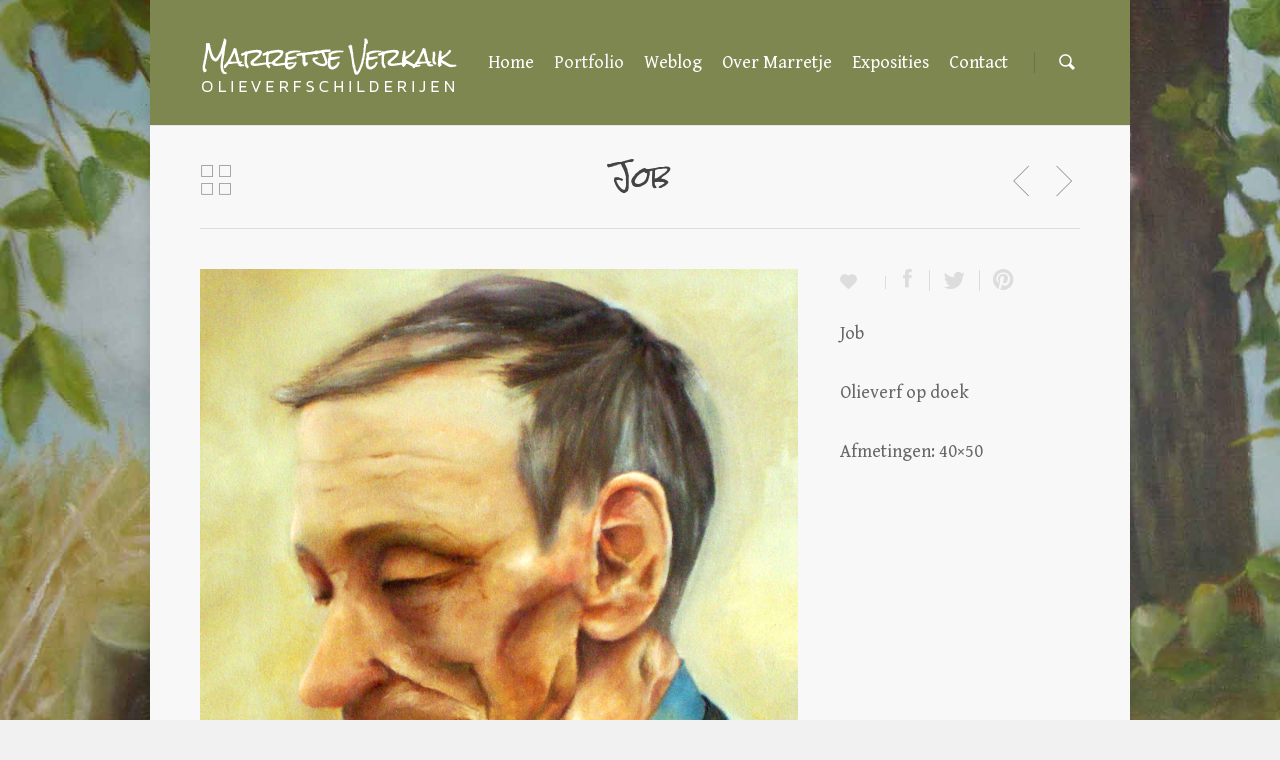

--- FILE ---
content_type: text/html; charset=UTF-8
request_url: https://www.marretjeverkaik.nl/werk/job/
body_size: 15810
content:
<!doctype html>
<html lang="nl-NL">
<head>

<!-- Meta Tags -->
<meta http-equiv="Content-Type" content="text/html; charset=UTF-8" />


	<meta name="viewport" content="width=device-width, initial-scale=1, maximum-scale=1, user-scalable=0" />

	

<!--Shortcut icon-->


<title> Job - Marretje Verkaik </title>

<meta name='robots' content='index, follow, max-image-preview:large, max-snippet:-1, max-video-preview:-1' />

	<!-- This site is optimized with the Yoast SEO plugin v26.8 - https://yoast.com/product/yoast-seo-wordpress/ -->
	<link rel="canonical" href="https://www.marretjeverkaik.nl/werk/job/" />
	<meta property="og:locale" content="nl_NL" />
	<meta property="og:type" content="article" />
	<meta property="og:title" content="Job - Marretje Verkaik" />
	<meta property="og:description" content="Job Olieverf op doek Afmetingen: 40&#215;50 &nbsp;" />
	<meta property="og:url" content="https://www.marretjeverkaik.nl/werk/job/" />
	<meta property="og:site_name" content="Marretje Verkaik" />
	<meta property="article:publisher" content="https://www.facebook.com/marianne.barthverkaik" />
	<meta property="article:modified_time" content="2014-04-06T09:08:26+00:00" />
	<meta property="og:image" content="https://www.marretjeverkaik.nl/wp-content/uploads/2014/04/DSC03855.jpg" />
	<meta property="og:image:width" content="1536" />
	<meta property="og:image:height" content="2048" />
	<meta property="og:image:type" content="image/jpeg" />
	<meta name="twitter:card" content="summary_large_image" />
	<script type="application/ld+json" class="yoast-schema-graph">{"@context":"https://schema.org","@graph":[{"@type":"WebPage","@id":"https://www.marretjeverkaik.nl/werk/job/","url":"https://www.marretjeverkaik.nl/werk/job/","name":"Job - Marretje Verkaik","isPartOf":{"@id":"https://www.marretjeverkaik.nl/#website"},"primaryImageOfPage":{"@id":"https://www.marretjeverkaik.nl/werk/job/#primaryimage"},"image":{"@id":"https://www.marretjeverkaik.nl/werk/job/#primaryimage"},"thumbnailUrl":"https://www.marretjeverkaik.nl/wp-content/uploads/2014/04/DSC03855.jpg","datePublished":"2014-04-06T08:53:54+00:00","dateModified":"2014-04-06T09:08:26+00:00","breadcrumb":{"@id":"https://www.marretjeverkaik.nl/werk/job/#breadcrumb"},"inLanguage":"nl-NL","potentialAction":[{"@type":"ReadAction","target":["https://www.marretjeverkaik.nl/werk/job/"]}]},{"@type":"ImageObject","inLanguage":"nl-NL","@id":"https://www.marretjeverkaik.nl/werk/job/#primaryimage","url":"https://www.marretjeverkaik.nl/wp-content/uploads/2014/04/DSC03855.jpg","contentUrl":"https://www.marretjeverkaik.nl/wp-content/uploads/2014/04/DSC03855.jpg","width":1536,"height":2048},{"@type":"BreadcrumbList","@id":"https://www.marretjeverkaik.nl/werk/job/#breadcrumb","itemListElement":[{"@type":"ListItem","position":1,"name":"Home","item":"https://www.marretjeverkaik.nl/"},{"@type":"ListItem","position":2,"name":"Job"}]},{"@type":"WebSite","@id":"https://www.marretjeverkaik.nl/#website","url":"https://www.marretjeverkaik.nl/","name":"Marretje Verkaik","description":"","publisher":{"@id":"https://www.marretjeverkaik.nl/#organization"},"potentialAction":[{"@type":"SearchAction","target":{"@type":"EntryPoint","urlTemplate":"https://www.marretjeverkaik.nl/?s={search_term_string}"},"query-input":{"@type":"PropertyValueSpecification","valueRequired":true,"valueName":"search_term_string"}}],"inLanguage":"nl-NL"},{"@type":"Organization","@id":"https://www.marretjeverkaik.nl/#organization","name":"Marretje Verkaik","url":"https://www.marretjeverkaik.nl/","logo":{"@type":"ImageObject","inLanguage":"nl-NL","@id":"https://www.marretjeverkaik.nl/#/schema/logo/image/","url":"https://www.marretjeverkaik.nl/wp-content/uploads/2024/10/logo_verkaik_retina.png","contentUrl":"https://www.marretjeverkaik.nl/wp-content/uploads/2024/10/logo_verkaik_retina.png","width":500,"height":134,"caption":"Marretje Verkaik"},"image":{"@id":"https://www.marretjeverkaik.nl/#/schema/logo/image/"},"sameAs":["https://www.facebook.com/marianne.barthverkaik","http://nl.linkedin.com/pub/marretje-barth-verkaik/78/355/68b"]}]}</script>
	<!-- / Yoast SEO plugin. -->


<link rel='dns-prefetch' href='//fonts.googleapis.com' />
<link rel="alternate" type="application/rss+xml" title="Marretje Verkaik &raquo; feed" href="https://www.marretjeverkaik.nl/feed/" />
<link rel="alternate" type="application/rss+xml" title="Marretje Verkaik &raquo; reacties feed" href="https://www.marretjeverkaik.nl/comments/feed/" />
<link rel="alternate" type="application/rss+xml" title="Marretje Verkaik &raquo; Job reacties feed" href="https://www.marretjeverkaik.nl/werk/job/feed/" />
<link rel="alternate" title="oEmbed (JSON)" type="application/json+oembed" href="https://www.marretjeverkaik.nl/wp-json/oembed/1.0/embed?url=https%3A%2F%2Fwww.marretjeverkaik.nl%2Fwerk%2Fjob%2F" />
<link rel="alternate" title="oEmbed (XML)" type="text/xml+oembed" href="https://www.marretjeverkaik.nl/wp-json/oembed/1.0/embed?url=https%3A%2F%2Fwww.marretjeverkaik.nl%2Fwerk%2Fjob%2F&#038;format=xml" />
<style id='wp-img-auto-sizes-contain-inline-css' type='text/css'>
img:is([sizes=auto i],[sizes^="auto," i]){contain-intrinsic-size:3000px 1500px}
/*# sourceURL=wp-img-auto-sizes-contain-inline-css */
</style>
<link rel='stylesheet' id='options_typography_Gentium+Book+Basic-regular-css' href='https://fonts.googleapis.com/css?family=Gentium+Book+Basic:regular' type='text/css' media='all' />
<link rel='stylesheet' id='options_typography_Rock+Salt-regular-css' href='https://fonts.googleapis.com/css?family=Rock+Salt:regular' type='text/css' media='all' />
<link rel='stylesheet' id='options_typography_Gentium+Book+Basic-700-css' href='https://fonts.googleapis.com/css?family=Gentium+Book+Basic:700' type='text/css' media='all' />
<style id='wp-emoji-styles-inline-css' type='text/css'>

	img.wp-smiley, img.emoji {
		display: inline !important;
		border: none !important;
		box-shadow: none !important;
		height: 1em !important;
		width: 1em !important;
		margin: 0 0.07em !important;
		vertical-align: -0.1em !important;
		background: none !important;
		padding: 0 !important;
	}
/*# sourceURL=wp-emoji-styles-inline-css */
</style>
<style id='wp-block-library-inline-css' type='text/css'>
:root{--wp-block-synced-color:#7a00df;--wp-block-synced-color--rgb:122,0,223;--wp-bound-block-color:var(--wp-block-synced-color);--wp-editor-canvas-background:#ddd;--wp-admin-theme-color:#007cba;--wp-admin-theme-color--rgb:0,124,186;--wp-admin-theme-color-darker-10:#006ba1;--wp-admin-theme-color-darker-10--rgb:0,107,160.5;--wp-admin-theme-color-darker-20:#005a87;--wp-admin-theme-color-darker-20--rgb:0,90,135;--wp-admin-border-width-focus:2px}@media (min-resolution:192dpi){:root{--wp-admin-border-width-focus:1.5px}}.wp-element-button{cursor:pointer}:root .has-very-light-gray-background-color{background-color:#eee}:root .has-very-dark-gray-background-color{background-color:#313131}:root .has-very-light-gray-color{color:#eee}:root .has-very-dark-gray-color{color:#313131}:root .has-vivid-green-cyan-to-vivid-cyan-blue-gradient-background{background:linear-gradient(135deg,#00d084,#0693e3)}:root .has-purple-crush-gradient-background{background:linear-gradient(135deg,#34e2e4,#4721fb 50%,#ab1dfe)}:root .has-hazy-dawn-gradient-background{background:linear-gradient(135deg,#faaca8,#dad0ec)}:root .has-subdued-olive-gradient-background{background:linear-gradient(135deg,#fafae1,#67a671)}:root .has-atomic-cream-gradient-background{background:linear-gradient(135deg,#fdd79a,#004a59)}:root .has-nightshade-gradient-background{background:linear-gradient(135deg,#330968,#31cdcf)}:root .has-midnight-gradient-background{background:linear-gradient(135deg,#020381,#2874fc)}:root{--wp--preset--font-size--normal:16px;--wp--preset--font-size--huge:42px}.has-regular-font-size{font-size:1em}.has-larger-font-size{font-size:2.625em}.has-normal-font-size{font-size:var(--wp--preset--font-size--normal)}.has-huge-font-size{font-size:var(--wp--preset--font-size--huge)}.has-text-align-center{text-align:center}.has-text-align-left{text-align:left}.has-text-align-right{text-align:right}.has-fit-text{white-space:nowrap!important}#end-resizable-editor-section{display:none}.aligncenter{clear:both}.items-justified-left{justify-content:flex-start}.items-justified-center{justify-content:center}.items-justified-right{justify-content:flex-end}.items-justified-space-between{justify-content:space-between}.screen-reader-text{border:0;clip-path:inset(50%);height:1px;margin:-1px;overflow:hidden;padding:0;position:absolute;width:1px;word-wrap:normal!important}.screen-reader-text:focus{background-color:#ddd;clip-path:none;color:#444;display:block;font-size:1em;height:auto;left:5px;line-height:normal;padding:15px 23px 14px;text-decoration:none;top:5px;width:auto;z-index:100000}html :where(.has-border-color){border-style:solid}html :where([style*=border-top-color]){border-top-style:solid}html :where([style*=border-right-color]){border-right-style:solid}html :where([style*=border-bottom-color]){border-bottom-style:solid}html :where([style*=border-left-color]){border-left-style:solid}html :where([style*=border-width]){border-style:solid}html :where([style*=border-top-width]){border-top-style:solid}html :where([style*=border-right-width]){border-right-style:solid}html :where([style*=border-bottom-width]){border-bottom-style:solid}html :where([style*=border-left-width]){border-left-style:solid}html :where(img[class*=wp-image-]){height:auto;max-width:100%}:where(figure){margin:0 0 1em}html :where(.is-position-sticky){--wp-admin--admin-bar--position-offset:var(--wp-admin--admin-bar--height,0px)}@media screen and (max-width:600px){html :where(.is-position-sticky){--wp-admin--admin-bar--position-offset:0px}}

/*# sourceURL=wp-block-library-inline-css */
</style><style id='global-styles-inline-css' type='text/css'>
:root{--wp--preset--aspect-ratio--square: 1;--wp--preset--aspect-ratio--4-3: 4/3;--wp--preset--aspect-ratio--3-4: 3/4;--wp--preset--aspect-ratio--3-2: 3/2;--wp--preset--aspect-ratio--2-3: 2/3;--wp--preset--aspect-ratio--16-9: 16/9;--wp--preset--aspect-ratio--9-16: 9/16;--wp--preset--color--black: #000000;--wp--preset--color--cyan-bluish-gray: #abb8c3;--wp--preset--color--white: #ffffff;--wp--preset--color--pale-pink: #f78da7;--wp--preset--color--vivid-red: #cf2e2e;--wp--preset--color--luminous-vivid-orange: #ff6900;--wp--preset--color--luminous-vivid-amber: #fcb900;--wp--preset--color--light-green-cyan: #7bdcb5;--wp--preset--color--vivid-green-cyan: #00d084;--wp--preset--color--pale-cyan-blue: #8ed1fc;--wp--preset--color--vivid-cyan-blue: #0693e3;--wp--preset--color--vivid-purple: #9b51e0;--wp--preset--gradient--vivid-cyan-blue-to-vivid-purple: linear-gradient(135deg,rgb(6,147,227) 0%,rgb(155,81,224) 100%);--wp--preset--gradient--light-green-cyan-to-vivid-green-cyan: linear-gradient(135deg,rgb(122,220,180) 0%,rgb(0,208,130) 100%);--wp--preset--gradient--luminous-vivid-amber-to-luminous-vivid-orange: linear-gradient(135deg,rgb(252,185,0) 0%,rgb(255,105,0) 100%);--wp--preset--gradient--luminous-vivid-orange-to-vivid-red: linear-gradient(135deg,rgb(255,105,0) 0%,rgb(207,46,46) 100%);--wp--preset--gradient--very-light-gray-to-cyan-bluish-gray: linear-gradient(135deg,rgb(238,238,238) 0%,rgb(169,184,195) 100%);--wp--preset--gradient--cool-to-warm-spectrum: linear-gradient(135deg,rgb(74,234,220) 0%,rgb(151,120,209) 20%,rgb(207,42,186) 40%,rgb(238,44,130) 60%,rgb(251,105,98) 80%,rgb(254,248,76) 100%);--wp--preset--gradient--blush-light-purple: linear-gradient(135deg,rgb(255,206,236) 0%,rgb(152,150,240) 100%);--wp--preset--gradient--blush-bordeaux: linear-gradient(135deg,rgb(254,205,165) 0%,rgb(254,45,45) 50%,rgb(107,0,62) 100%);--wp--preset--gradient--luminous-dusk: linear-gradient(135deg,rgb(255,203,112) 0%,rgb(199,81,192) 50%,rgb(65,88,208) 100%);--wp--preset--gradient--pale-ocean: linear-gradient(135deg,rgb(255,245,203) 0%,rgb(182,227,212) 50%,rgb(51,167,181) 100%);--wp--preset--gradient--electric-grass: linear-gradient(135deg,rgb(202,248,128) 0%,rgb(113,206,126) 100%);--wp--preset--gradient--midnight: linear-gradient(135deg,rgb(2,3,129) 0%,rgb(40,116,252) 100%);--wp--preset--font-size--small: 13px;--wp--preset--font-size--medium: 20px;--wp--preset--font-size--large: 36px;--wp--preset--font-size--x-large: 42px;--wp--preset--spacing--20: 0.44rem;--wp--preset--spacing--30: 0.67rem;--wp--preset--spacing--40: 1rem;--wp--preset--spacing--50: 1.5rem;--wp--preset--spacing--60: 2.25rem;--wp--preset--spacing--70: 3.38rem;--wp--preset--spacing--80: 5.06rem;--wp--preset--shadow--natural: 6px 6px 9px rgba(0, 0, 0, 0.2);--wp--preset--shadow--deep: 12px 12px 50px rgba(0, 0, 0, 0.4);--wp--preset--shadow--sharp: 6px 6px 0px rgba(0, 0, 0, 0.2);--wp--preset--shadow--outlined: 6px 6px 0px -3px rgb(255, 255, 255), 6px 6px rgb(0, 0, 0);--wp--preset--shadow--crisp: 6px 6px 0px rgb(0, 0, 0);}:where(.is-layout-flex){gap: 0.5em;}:where(.is-layout-grid){gap: 0.5em;}body .is-layout-flex{display: flex;}.is-layout-flex{flex-wrap: wrap;align-items: center;}.is-layout-flex > :is(*, div){margin: 0;}body .is-layout-grid{display: grid;}.is-layout-grid > :is(*, div){margin: 0;}:where(.wp-block-columns.is-layout-flex){gap: 2em;}:where(.wp-block-columns.is-layout-grid){gap: 2em;}:where(.wp-block-post-template.is-layout-flex){gap: 1.25em;}:where(.wp-block-post-template.is-layout-grid){gap: 1.25em;}.has-black-color{color: var(--wp--preset--color--black) !important;}.has-cyan-bluish-gray-color{color: var(--wp--preset--color--cyan-bluish-gray) !important;}.has-white-color{color: var(--wp--preset--color--white) !important;}.has-pale-pink-color{color: var(--wp--preset--color--pale-pink) !important;}.has-vivid-red-color{color: var(--wp--preset--color--vivid-red) !important;}.has-luminous-vivid-orange-color{color: var(--wp--preset--color--luminous-vivid-orange) !important;}.has-luminous-vivid-amber-color{color: var(--wp--preset--color--luminous-vivid-amber) !important;}.has-light-green-cyan-color{color: var(--wp--preset--color--light-green-cyan) !important;}.has-vivid-green-cyan-color{color: var(--wp--preset--color--vivid-green-cyan) !important;}.has-pale-cyan-blue-color{color: var(--wp--preset--color--pale-cyan-blue) !important;}.has-vivid-cyan-blue-color{color: var(--wp--preset--color--vivid-cyan-blue) !important;}.has-vivid-purple-color{color: var(--wp--preset--color--vivid-purple) !important;}.has-black-background-color{background-color: var(--wp--preset--color--black) !important;}.has-cyan-bluish-gray-background-color{background-color: var(--wp--preset--color--cyan-bluish-gray) !important;}.has-white-background-color{background-color: var(--wp--preset--color--white) !important;}.has-pale-pink-background-color{background-color: var(--wp--preset--color--pale-pink) !important;}.has-vivid-red-background-color{background-color: var(--wp--preset--color--vivid-red) !important;}.has-luminous-vivid-orange-background-color{background-color: var(--wp--preset--color--luminous-vivid-orange) !important;}.has-luminous-vivid-amber-background-color{background-color: var(--wp--preset--color--luminous-vivid-amber) !important;}.has-light-green-cyan-background-color{background-color: var(--wp--preset--color--light-green-cyan) !important;}.has-vivid-green-cyan-background-color{background-color: var(--wp--preset--color--vivid-green-cyan) !important;}.has-pale-cyan-blue-background-color{background-color: var(--wp--preset--color--pale-cyan-blue) !important;}.has-vivid-cyan-blue-background-color{background-color: var(--wp--preset--color--vivid-cyan-blue) !important;}.has-vivid-purple-background-color{background-color: var(--wp--preset--color--vivid-purple) !important;}.has-black-border-color{border-color: var(--wp--preset--color--black) !important;}.has-cyan-bluish-gray-border-color{border-color: var(--wp--preset--color--cyan-bluish-gray) !important;}.has-white-border-color{border-color: var(--wp--preset--color--white) !important;}.has-pale-pink-border-color{border-color: var(--wp--preset--color--pale-pink) !important;}.has-vivid-red-border-color{border-color: var(--wp--preset--color--vivid-red) !important;}.has-luminous-vivid-orange-border-color{border-color: var(--wp--preset--color--luminous-vivid-orange) !important;}.has-luminous-vivid-amber-border-color{border-color: var(--wp--preset--color--luminous-vivid-amber) !important;}.has-light-green-cyan-border-color{border-color: var(--wp--preset--color--light-green-cyan) !important;}.has-vivid-green-cyan-border-color{border-color: var(--wp--preset--color--vivid-green-cyan) !important;}.has-pale-cyan-blue-border-color{border-color: var(--wp--preset--color--pale-cyan-blue) !important;}.has-vivid-cyan-blue-border-color{border-color: var(--wp--preset--color--vivid-cyan-blue) !important;}.has-vivid-purple-border-color{border-color: var(--wp--preset--color--vivid-purple) !important;}.has-vivid-cyan-blue-to-vivid-purple-gradient-background{background: var(--wp--preset--gradient--vivid-cyan-blue-to-vivid-purple) !important;}.has-light-green-cyan-to-vivid-green-cyan-gradient-background{background: var(--wp--preset--gradient--light-green-cyan-to-vivid-green-cyan) !important;}.has-luminous-vivid-amber-to-luminous-vivid-orange-gradient-background{background: var(--wp--preset--gradient--luminous-vivid-amber-to-luminous-vivid-orange) !important;}.has-luminous-vivid-orange-to-vivid-red-gradient-background{background: var(--wp--preset--gradient--luminous-vivid-orange-to-vivid-red) !important;}.has-very-light-gray-to-cyan-bluish-gray-gradient-background{background: var(--wp--preset--gradient--very-light-gray-to-cyan-bluish-gray) !important;}.has-cool-to-warm-spectrum-gradient-background{background: var(--wp--preset--gradient--cool-to-warm-spectrum) !important;}.has-blush-light-purple-gradient-background{background: var(--wp--preset--gradient--blush-light-purple) !important;}.has-blush-bordeaux-gradient-background{background: var(--wp--preset--gradient--blush-bordeaux) !important;}.has-luminous-dusk-gradient-background{background: var(--wp--preset--gradient--luminous-dusk) !important;}.has-pale-ocean-gradient-background{background: var(--wp--preset--gradient--pale-ocean) !important;}.has-electric-grass-gradient-background{background: var(--wp--preset--gradient--electric-grass) !important;}.has-midnight-gradient-background{background: var(--wp--preset--gradient--midnight) !important;}.has-small-font-size{font-size: var(--wp--preset--font-size--small) !important;}.has-medium-font-size{font-size: var(--wp--preset--font-size--medium) !important;}.has-large-font-size{font-size: var(--wp--preset--font-size--large) !important;}.has-x-large-font-size{font-size: var(--wp--preset--font-size--x-large) !important;}
/*# sourceURL=global-styles-inline-css */
</style>

<style id='classic-theme-styles-inline-css' type='text/css'>
/*! This file is auto-generated */
.wp-block-button__link{color:#fff;background-color:#32373c;border-radius:9999px;box-shadow:none;text-decoration:none;padding:calc(.667em + 2px) calc(1.333em + 2px);font-size:1.125em}.wp-block-file__button{background:#32373c;color:#fff;text-decoration:none}
/*# sourceURL=/wp-includes/css/classic-themes.min.css */
</style>
<link rel='stylesheet' id='contact-form-7-css' href='https://www.marretjeverkaik.nl/wp-content/plugins/contact-form-7/includes/css/styles.css?ver=6.1.4' type='text/css' media='all' />
<link rel='stylesheet' id='rgs-css' href='https://www.marretjeverkaik.nl/wp-content/themes/verkaik/css/rgs.css?ver=4.1.1' type='text/css' media='all' />
<link rel='stylesheet' id='font-awesome-css' href='https://www.marretjeverkaik.nl/wp-content/themes/verkaik/css/font-awesome.min.css?ver=6.9' type='text/css' media='all' />
<link rel='stylesheet' id='steadysets-css' href='https://www.marretjeverkaik.nl/wp-content/themes/verkaik/css/steadysets.css?ver=6.9' type='text/css' media='all' />
<link rel='stylesheet' id='linecon-css' href='https://www.marretjeverkaik.nl/wp-content/themes/verkaik/css/linecon.css?ver=6.9' type='text/css' media='all' />
<link rel='stylesheet' id='main-styles-css' href='https://www.marretjeverkaik.nl/wp-content/themes/verkaik/style.css?ver=4.1.1' type='text/css' media='all' />
<link rel='stylesheet' id='responsive-css' href='https://www.marretjeverkaik.nl/wp-content/themes/verkaik/css/responsive.css?ver=4.1.1' type='text/css' media='all' />
<script type="text/javascript" src="https://www.marretjeverkaik.nl/wp-includes/js/jquery/jquery.min.js?ver=3.7.1" id="jquery-core-js"></script>
<script type="text/javascript" src="https://www.marretjeverkaik.nl/wp-includes/js/jquery/jquery-migrate.min.js?ver=3.4.1" id="jquery-migrate-js"></script>
<script type="text/javascript" src="https://www.marretjeverkaik.nl/wp-content/themes/verkaik/js/modernizr.js?ver=2.6.2" id="modernizer-js"></script>
<link rel="https://api.w.org/" href="https://www.marretjeverkaik.nl/wp-json/" /><link rel="EditURI" type="application/rsd+xml" title="RSD" href="https://www.marretjeverkaik.nl/xmlrpc.php?rsd" />
<meta name="generator" content="WordPress 6.9" />
<link rel='shortlink' href='https://www.marretjeverkaik.nl/?p=214' />
<style type="text/css"> body a{color:#7e8750;}header#top nav ul li a:hover,header#top nav .sf-menu li.sfHover > a,header#top nav .sf-menu li.current-menu-item > a,header#top nav .sf-menu li.current_page_item > a .sf-sub-indicator i,header#top nav .sf-menu li.current_page_ancestor > a .sf-sub-indicator i,header#top nav ul li a:hover,header#top nav .sf-menu li.sfHover > a,header#top nav .sf-menu li.current_page_ancestor > a,header#top nav .sf-menu li.current-menu-ancestor > a,header#top nav .sf-menu li.current_page_item > a,body header#top nav .sf-menu li.current_page_item > a .sf-sub-indicator [class^="icon-"],header#top nav .sf-menu li.current_page_ancestor > a .sf-sub-indicator [class^="icon-"],header#top nav .sf-menu li.current-menu-ancestor > a,header#top nav .sf-menu li.current_page_item > a,.sf-menu li ul li.sfHover > a .sf-sub-indicator [class^="icon-"],ul.sf-menu > li > a:hover > .sf-sub-indicator i,ul.sf-menu > li > a:active > .sf-sub-indicator i,ul.sf-menu > li.sfHover > a > .sf-sub-indicator i,.sf-menu ul li.current_page_item > a,.sf-menu ul li.current-menu-ancestor > a,.sf-menu ul li.current_page_ancestor > a,.sf-menu ul a:focus,.sf-menu ul a:hover,.sf-menu ul a:active,.sf-menu ul li:hover > a,.sf-menu ul li.sfHover > a,.sf-menu li ul li a:hover,.sf-menu li ul li.sfHover > a,#footer-outer a:hover,.recent-posts .post-header a:hover,article.post .post-header a:hover,article.result a:hover,article.post .post-header h2 a,.single article.post .post-meta a:hover,.comment-list .comment-meta a:hover,label span,.wpcf7-form p span,.icon-3x[class^="icon-"],.icon-3x[class*=" icon-"],.icon-tiny[class^="icon-"],.circle-border,article.result .title a,.home .blog-recent .span_3 .post-header a:hover,.home .blog-recent .span_3 .post-header h3 a,#single-below-header a:hover,header#top #logo:hover,.sf-menu > li.current_page_ancestor > a > .sf-sub-indicator [class^="icon-"],.sf-menu > li.current-menu-ancestor > a > .sf-sub-indicator [class^="icon-"],body #mobile-menu li.open > a [class^="icon-"],.pricing-column h3,.comment-author a:hover,.project-attrs li i,#footer-outer #copyright li a i:hover,.col:hover > [class^="icon-"].icon-3x.accent-color.alt-style,.col:hover > [class*=" icon-"].icon-3x.accent-color.alt-style,#header-outer .widget_shopping_cart .cart_list a,.woocommerce .star-rating,.woocommerce-page table.cart a.remove,.woocommerce form .form-row .required,.woocommerce-page form .form-row .required,body #header-secondary-outer #social a:hover i,.woocommerce ul.products li.product .price,.woocommerce-page ul.products li.product .price,.nectar-milestone .number.accent-color,header#top nav > ul > li.megamenu > ul > li > a:hover,header#top nav > ul > li.megamenu > ul > li.sfHover > a,body #portfolio-nav a:hover i,span.accent-color,.nectar-love:hover i,.nectar-love.loved i,.portfolio-items .nectar-love:hover i,.portfolio-items .nectar-love.loved i,body .hovered .nectar-love i,header#top nav ul #search-btn a span:hover,#search-outer #search #close a span:hover,.carousel-wrap[data-full-width="true"] .carousel-heading a:hover i,#search-outer .ui-widget-content li:hover a .title,#search-outer .ui-widget-content .ui-state-hover .title,#search-outer .ui-widget-content .ui-state-focus .title,#portfolio-filters-inline .container ul li a.active,body [class^="icon-"].icon-default-style,.team-member a.accent-color:hover{color:#7e8750!important;}.col:not(#post-area):not(.span_12):not(#sidebar):hover [class^="icon-"].icon-3x.accent-color.alt-style,body .col:not(#post-area):not(.span_12):not(#sidebar):hover a [class*=" icon-"].icon-3x.accent-color.alt-style{color:#7e8750!important;}.orbit-wrapper div.slider-nav span.right,.orbit-wrapper div.slider-nav span.left,.flex-direction-nav a,.jp-play-bar,.jp-volume-bar-value,.jcarousel-prev:hover,.jcarousel-next:hover,.portfolio-items .col[data-default-color="true"] .work-info-bg,.portfolio-items .col[data-default-color="true"] .bottom-meta,#portfolio-filters a,#portfolio-filters #sort-portfolio,.project-attrs li span,.progress li span,.nectar-progress-bar span,#footer-outer #footer-widgets .col .tagcloud a:hover,#sidebar .widget .tagcloud a:hover,article.post .more-link span:hover,article.post.quote .post-content .quote-inner,article.post.link .post-content .link-inner,#pagination .next a:hover,#pagination .prev a:hover,.comment-list .reply a:hover,input[type=submit]:hover,#footer-outer #copyright li a.vimeo:hover,#footer-outer #copyright li a.behance:hover,.toggle.open h3 a,.tabbed > ul li a.active-tab,[class*=" icon-"],.icon-normal,.bar_graph li span,.nectar-button[data-color-override="false"].regular-button,body .swiper-slide .button.transparent_2 a.primary-color:hover,#footer-outer #footer-widgets .col input[type="submit"],.carousel-prev:hover,.carousel-next:hover,.blog-recent .more-link span:hover,.post-tags a:hover,.pricing-column.highlight h3,#to-top:hover,#to-top.dark:hover,#pagination a.page-numbers:hover,#pagination span.page-numbers.current,.single-portfolio .facebook-share a:hover,.single-portfolio .twitter-share a:hover,.single-portfolio .pinterest-share a:hover,.single-post .facebook-share a:hover,.single-post .twitter-share a:hover,.single-post .pinterest-share a:hover,.mejs-controls .mejs-time-rail .mejs-time-current,.mejs-controls .mejs-volume-button .mejs-volume-slider .mejs-volume-current,.mejs-controls .mejs-horizontal-volume-slider .mejs-horizontal-volume-current,article.post.quote .post-content .quote-inner,article.post.link .post-content .link-inner,article.format-status .post-content .status-inner,article.post.format-aside .aside-inner,body #header-secondary-outer #social li a.behance:hover,body #header-secondary-outer #social li a.vimeo:hover,#sidebar .widget:hover [class^="icon-"].icon-3x,article.post.quote .content-inner .quote-inner .whole-link,body [class^="icon-"].icon-3x.alt-style.accent-color,body [class*=" icon-"].icon-3x.alt-style.accent-color,#header-outer .widget_shopping_cart a.button,#header-outer a.cart-contents span,.swiper-slide .button.solid_color a,#portfolio-filters,button[type=submit]:hover,#buddypress button:hover,#buddypress a.button:hover,#buddypress ul.button-nav li.current a,#buddypress a.button:focus{background-color:#7e8750!important;}.col:hover > [class^="icon-"].icon-3x:not(.alt-style).accent-color,.col:hover > [class*=" icon-"].icon-3x:not(.alt-style).accent-color,body .nectar-button.see-through-2[data-hover-color-override="false"]:hover,.col:not(#post-area):not(.span_12):not(#sidebar):hover [class^="icon-"].icon-3x:not(.alt-style).accent-color,.col:not(#post-area):not(.span_12):not(#sidebar):hover a [class*=" icon-"].icon-3x:not(.alt-style).accent-color{background-color:#7e8750!important;}.tabbed > ul li a.active-tab,body .recent_projects_widget a:hover img,.recent_projects_widget a:hover img,#sidebar #flickr a:hover img,body .nectar-button.see-through-2[data-hover-color-override="false"]:hover,#footer-outer #flickr a:hover img,#featured article .post-title a:hover,body #featured article .post-title a:hover{border-color:#7e8750!important;}#header-outer a.cart-contents span:before{border-color:transparent #7e8750;}.col:not(#post-area):not(.span_12):not(#sidebar):hover .circle-border,#sidebar .widget:hover .circle-border{border-color:#7e8750;}.gallery a:hover img{border-color:#7e8750!important;}@media only screen and (min-width :1px) and (max-width :1000px){body #featured article .post-title > a{background-color:#7e8750;}body #featured article .post-title > a{border-color:#7e8750;}}.nectar-button.regular-button.extra-color-1{background-color:#519153!important;}.icon-3x[class^="icon-"].extra-color-1:not(.alt-style),.icon-tiny[class^="icon-"].extra-color-1,.icon-3x[class*=" icon-"].extra-color-1:not(.alt-style),.icon-3x[class*=" icon-"].extra-color-1:not(.alt-style) .circle-border,.woocommerce-page table.cart a.remove,.nectar-milestone .number.extra-color-1,span.extra-color-1,.team-member ul.social.extra-color-1 li a,.stock.out-of-stock,body [class^="icon-"].icon-default-style.extra-color-1,.team-member a.extra-color-1:hover{color:#519153!important;}.col:hover > [class^="icon-"].icon-3x.extra-color-1:not(.alt-style),.col:hover > [class*=" icon-"].icon-3x.extra-color-1:not(.alt-style),body .swiper-slide .button.transparent_2 a.extra-color-1:hover,body .col:not(#post-area):not(.span_12):not(#sidebar):hover [class^="icon-"].icon-3x.extra-color-1:not(.alt-style),body .col:not(#post-area):not(#sidebar):not(.span_12):hover a [class*=" icon-"].icon-3x.extra-color-1:not(.alt-style),#sidebar .widget:hover [class^="icon-"].icon-3x.extra-color-1:not(.alt-style){background-color:#519153!important;}body [class^="icon-"].icon-3x.alt-style.extra-color-1,body [class*=" icon-"].icon-3x.alt-style.extra-color-1,[class*=" icon-"].extra-color-1.icon-normal,.extra-color-1.icon-normal,.bar_graph li span.extra-color-1,.nectar-progress-bar span.extra-color-1,#header-outer .widget_shopping_cart a.button,.woocommerce ul.products li.product .onsale,.woocommerce-page ul.products li.product .onsale,.woocommerce span.onsale,.woocommerce-page span.onsale,.woocommerce-page table.cart a.remove:hover,.swiper-slide .button.solid_color a.extra-color-1,.toggle.open.extra-color-1 h3 a{background-color:#519153!important;}.col:hover > [class^="icon-"].icon-3x.extra-color-1.alt-style,.col:hover > [class*=" icon-"].icon-3x.extra-color-1.alt-style,.no-highlight.extra-color-1 h3,.col:not(#post-area):not(.span_12):not(#sidebar):hover [class^="icon-"].icon-3x.extra-color-1.alt-style,body .col:not(#post-area):not(.span_12):not(#sidebar):hover a [class*=" icon-"].icon-3x.extra-color-1.alt-style{color:#519153!important;}.col:not(#post-area):not(.span_12):not(#sidebar):hover .extra-color-1 .circle-border,.woocommerce-page table.cart a.remove,#sidebar .widget:hover .extra-color-1 .circle-border,.woocommerce-page table.cart a.remove{border-color:#519153;}.pricing-column.highlight.extra-color-1 h3{background-color:#519153!important;}.nectar-button.regular-button.extra-color-2{background-color:#2AC4EA!important;}.icon-3x[class^="icon-"].extra-color-2:not(.alt-style),.icon-3x[class*=" icon-"].extra-color-2:not(.alt-style),.icon-tiny[class^="icon-"].extra-color-2,.icon-3x[class*=" icon-"].extra-color-2 .circle-border,.nectar-milestone .number.extra-color-2,span.extra-color-2,.team-member ul.social.extra-color-2 li a,body [class^="icon-"].icon-default-style.extra-color-2,.team-member a.extra-color-2:hover{color:#2AC4EA!important;}.col:hover > [class^="icon-"].icon-3x.extra-color-2:not(.alt-style),.col:hover > [class*=" icon-"].icon-3x.extra-color-2:not(.alt-style),body .swiper-slide .button.transparent_2 a.extra-color-2:hover,.col:not(#post-area):not(.span_12):not(#sidebar):hover [class^="icon-"].icon-3x.extra-color-2:not(.alt-style),.col:not(#post-area):not(.span_12):not(#sidebar):hover a [class*=" icon-"].icon-3x.extra-color-2:not(.alt-style),#sidebar .widget:hover [class^="icon-"].icon-3x.extra-color-2:not(.alt-style){background-color:#2AC4EA!important;}body [class^="icon-"].icon-3x.alt-style.extra-color-2,body [class*=" icon-"].icon-3x.alt-style.extra-color-2,[class*=" icon-"].extra-color-2.icon-normal,.extra-color-2.icon-normal,.bar_graph li span.extra-color-2,.nectar-progress-bar span.extra-color-2,.woocommerce .product-wrap .add_to_cart_button.added,.woocommerce-message,.woocommerce-error,.woocommerce-info,.woocommerce .widget_price_filter .ui-slider .ui-slider-range,.woocommerce-page .widget_price_filter .ui-slider .ui-slider-range,.swiper-slide .button.solid_color a.extra-color-2,.toggle.open.extra-color-2 h3 a{background-color:#2AC4EA!important;}.col:hover > [class^="icon-"].icon-3x.extra-color-2.alt-style,.col:hover > [class*=" icon-"].icon-3x.extra-color-2.alt-style,.no-highlight.extra-color-2 h3,.col:not(#post-area):not(.span_12):not(#sidebar):hover [class^="icon-"].icon-3x.extra-color-2.alt-style,body .col:not(#post-area):not(.span_12):not(#sidebar):hover a [class*=" icon-"].icon-3x.extra-color-2.alt-style{color:#2AC4EA!important;}.col:not(#post-area):not(.span_12):not(#sidebar):hover .extra-color-2 .circle-border,#sidebar .widget:hover .extra-color-2 .circle-border{border-color:#2AC4EA;}.pricing-column.highlight.extra-color-2 h3{background-color:#2AC4EA!important;}.nectar-button.regular-button.extra-color-3{background-color:#333333!important;}.icon-3x[class^="icon-"].extra-color-3:not(.alt-style),.icon-3x[class*=" icon-"].extra-color-3:not(.alt-style),.icon-tiny[class^="icon-"].extra-color-3,.icon-3x[class*=" icon-"].extra-color-3 .circle-border,.nectar-milestone .number.extra-color-3,span.extra-color-3,.team-member ul.social.extra-color-3 li a,body [class^="icon-"].icon-default-style.extra-color-3,.team-member a.extra-color-3:hover{color:#333333!important;}.col:hover > [class^="icon-"].icon-3x.extra-color-3:not(.alt-style),.col:hover > [class*=" icon-"].icon-3x.extra-color-3:not(.alt-style),body .swiper-slide .button.transparent_2 a.extra-color-3:hover,.col:not(#post-area):not(.span_12):not(#sidebar):hover [class^="icon-"].icon-3x.extra-color-3:not(.alt-style),.col:not(#post-area):not(.span_12):not(#sidebar):hover a [class*=" icon-"].icon-3x.extra-color-3:not(.alt-style),#sidebar .widget:hover [class^="icon-"].icon-3x.extra-color-3:not(.alt-style){background-color:#333333!important;}body [class^="icon-"].icon-3x.alt-style.extra-color-3,body [class*=" icon-"].icon-3x.alt-style.extra-color-3,.extra-color-3.icon-normal,[class*=" icon-"].extra-color-3.icon-normal,.bar_graph li span.extra-color-3,.nectar-progress-bar span.extra-color-3,.swiper-slide .button.solid_color a.extra-color-3,.toggle.open.extra-color-3 h3 a{background-color:#333333!important;}.col:hover > [class^="icon-"].icon-3x.extra-color-3.alt-style,.col:hover > [class*=" icon-"].icon-3x.extra-color-3.alt-style,.no-highlight.extra-color-3 h3,.col:not(#post-area):not(.span_12):not(#sidebar):hover [class^="icon-"].icon-3x.extra-color-3.alt-style,body .col:not(#post-area):not(.span_12):not(#sidebar):hover a [class*=" icon-"].icon-3x.extra-color-3.alt-style{color:#333333!important;}.col:not(#post-area):not(.span_12):not(#sidebar):hover .extra-color-3 .circle-border,#sidebar .widget:hover .extra-color-3 .circle-border{border-color:#333333;}.pricing-column.highlight.extra-color-3 h3{background-color:#333333!important;}#header-outer,#search-outer{background-color:#7e8750!important;}header#top nav > ul > li > a,header#top #logo,.sf-sub-indicator [class^="icon-"],.sf-sub-indicator [class*=" icon-"],header#top nav ul #search-btn a span,header#top #toggle-nav i,header#top #toggle-nav i,header#top #mobile-cart-link i,#header-outer .cart-menu .cart-icon-wrap .icon-verkaik-cart,#search-outer #search input[type="text"],#search-outer #search #close a span{color:#ffffff!important;}body header#top nav > ul > li > a:hover,header#top #logo:hover,body header#top nav .sf-menu > li.sfHover > a,body header#top nav .sf-menu > li.current-menu-item > a,body header#top nav .sf-menu > li.current_page_item > a .sf-sub-indicator i,body header#top nav .sf-menu > li.current_page_ancestor > a .sf-sub-indicator i,body header#top nav .sf-menu > li.sfHover > a,body header#top nav .sf-menu > li.current_page_ancestor > a,body header#top nav .sf-menu > li.current-menu-ancestor > a,body header#top nav .sf-menu > li.current-menu-ancestor > a i,body header#top nav .sf-menu > li.current_page_item > a,body header#top nav .sf-menu > li.current_page_item > a .sf-sub-indicator [class^="icon-"],body header#top nav .sf-menu > li.current_page_ancestor > a .sf-sub-indicator [class^="icon-"],body header#top nav .sf-menu > li.current-menu-ancestor > a,body .sf-menu > li.sfHover > a .sf-sub-indicator [class^="icon-"],body .sf-menu > li:hover > a .sf-sub-indicator [class^="icon-"],body .sf-menu > li:hover > a,header#top nav ul #search-btn a span:hover,#search-outer #search #close a span:hover{color:#f8f8f8!important;}#search-outer .ui-widget-content,header#top .sf-menu li ul li a,header#top nav > ul > li.megamenu > ul.sub-menu,body header#top nav > ul > li.megamenu > ul.sub-menu > li > a,#header-outer .widget_shopping_cart .cart_list a,#header-secondary-outer ul ul li a,#header-outer .widget_shopping_cart .cart_list li,.woocommerce .cart-notification,#header-outer .widget_shopping_cart_content{background-color:#7e8750!important;}header#top .sf-menu li ul li a:hover,body header#top nav .sf-menu ul li.sfHover > a,header#top .sf-menu li ul li.current-menu-item > a,header#top .sf-menu li ul li.current-menu-ancestor > a,header#top nav > ul > li.megamenu > ul ul li a:hover,header#top nav > ul > li.megamenu > ul ul li.current-menu-item a,#header-secondary-outer ul ul li a:hover,body #header-secondary-outer .sf-menu ul li.sfHover > a,#header-outer .widget_shopping_cart .cart_list li:hover,#header-outer .widget_shopping_cart .cart_list li:hover a,#search-outer .ui-widget-content li:hover,.ui-state-hover,.ui-widget-content .ui-state-hover,.ui-widget-header .ui-state-hover,.ui-state-focus,.ui-widget-content .ui-state-focus,.ui-widget-header .ui-state-focus{background-color:#839e60!important;}#search-outer .ui-widget-content li a,#search-outer .ui-widget-content i,header#top .sf-menu li ul li a,body #header-outer .widget_shopping_cart .cart_list a,#header-secondary-outer ul ul li a,.woocommerce .cart-notification .item-name,.cart-outer .cart-notification,.sf-menu li ul .sf-sub-indicator [class^="icon-"],.sf-menu li ul .sf-sub-indicator [class*=" icon-"],#header-outer .widget_shopping_cart .quantity{color:#ffffff!important;}#search-outer .ui-widget-content li:hover a .title,#search-outer .ui-widget-content .ui-state-hover .title,#search-outer .ui-widget-content .ui-state-focus .title,#search-outer .ui-widget-content li:hover a,#search-outer .ui-widget-content li:hover i,#search-outer .ui-widget-content .ui-state-hover a,#search-outer .ui-widget-content .ui-state-focus a,#search-outer .ui-widget-content .ui-state-hover i,#search-outer .ui-widget-content .ui-state-focus i,#search-outer .ui-widget-content .ui-state-hover span,#search-outer .ui-widget-content .ui-state-focus span,body header#top nav .sf-menu ul li.sfHover > a,header#top nav > ul > li.megamenu > ul ul li.current-menu-item a,body #header-outer .widget_shopping_cart .cart_list li:hover a,#header-secondary-outer ul ul li:hover > a,body #header-secondary-outer ul ul li:hover > a i,body header#top nav .sf-menu ul li.sfHover > a .sf-sub-indicator i,#header-outer .widget_shopping_cart li:hover .quantity,body header#top nav .sf-menu ul li:hover > a .sf-sub-indicator i,body header#top nav .sf-menu ul li:hover > a,header#top nav > ul > li.megamenu > ul > li > a:hover,header#top nav > ul > li.megamenu > ul > li.sfHover > a,body header#top nav .sf-menu ul li.current-menu-item > a,body header#top nav .sf-menu ul li.current_page_item > a .sf-sub-indicator i,body header#top nav .sf-menu ul li.current_page_ancestor > a .sf-sub-indicator i,body header#top nav .sf-menu ul li.sfHover > a,#header-secondary-outer ul li.sfHover > a,body header#top nav .sf-menu ul li.current_page_ancestor > a,body header#top nav .sf-menu ul li.current-menu-ancestor > a,body header#top nav .sf-menu ul li.current_page_item > a,body header#top nav .sf-menu ul li.current_page_item > a .sf-sub-indicator [class^="icon-"],body header#top nav .sf-menu ul li.current_page_ancestor > a .sf-sub-indicator [class^="icon-"],body header#top nav .sf-menu ul li.current-menu-ancestor > a,body header#top nav .sf-menu ul li.current_page_item > a,body .sf-menu ul li ul li.sfHover > a .sf-sub-indicator [class^="icon-"],body ul.sf-menu > li > a:active > .sf-sub-indicator i,body ul.sf-menu > li.sfHover > a > .sf-sub-indicator i,body .sf-menu ul li.current_page_item > a,body .sf-menu ul li.current-menu-ancestor > a,body .sf-menu ul li.current_page_ancestor > a,body .sf-menu ul a:focus,body .sf-menu ul a:hover,body .sf-menu ul a:active,body .sf-menu ul li:hover > a,body .sf-menu ul li.sfHover > a,.body sf-menu li ul li a:hover,body .sf-menu li ul li.sfHover > a,body header#top nav > ul > li.megamenu ul li:hover > a{color:#f8f8f8!important;}#header-secondary-outer{background-color:#F8F8F8!important;}#header-secondary-outer nav > ul > li > a,body #header-secondary-outer nav > ul > li > a span.sf-sub-indicator [class^="icon-"],#header-secondary-outer #social li a i{color:#666666!important;}#header-secondary-outer #social li a:hover i,#header-secondary-outer nav > ul > li:hover > a,#header-secondary-outer nav > ul > li.current-menu-item > a,#header-secondary-outer nav > ul > li.sfHover > a,#header-secondary-outer nav > ul > li.sfHover > a span.sf-sub-indicator [class^="icon-"],#header-secondary-outer nav > ul > li.current-menu-item > a span.sf-sub-indicator [class^="icon-"],#header-secondary-outer nav > ul > li.current-menu-ancestor > a,#header-secondary-outer nav > ul > li.current-menu-ancestor > a span.sf-sub-indicator [class^="icon-"],body #header-secondary-outer nav > ul > li:hover > a span.sf-sub-indicator [class^="icon-"]{color:#222222!important;}#footer-outer{background-color:#7e8750!important;}#footer-outer #footer-widgets{border-bottom:none!important;}#footer-outer #footer-widgets .col ul li{border-bottom:1px solid rgba(0,0,0,0.1)!important;}#footer-outer #footer-widgets .col .widget_recent_comments ul li{background-color:rgba(0,0,0,0.07)!important;border-bottom:0!important;}#footer-outer,#footer-outer a{color:#ffffff!important;}#footer-outer .widget h4,#footer-outer .col .widget_recent_entries span,#footer-outer .col .recent_posts_extra_widget .post-widget-text span{color:#f8f8f8!important;}#footer-outer #copyright,body{border:none!important;background-color:#111111!important;}#footer-outer #copyright li a i,#footer-outer #copyright p{color:#f8f8f8!important;}#call-to-action{background-color:#ECEBE9!important;}#call-to-action span{color:#4B4F52!important;}</style><style type="text/css"> body{background-image:url("http://www.marretjeverkaik.nl/wp-content/uploads/2013/12/background.jpg");background-position:center center;background-repeat:no-repeat;background-color:#f1f1f1!important;background-attachment:fixed;background-size:cover;-moz-background-size:cover;-webkit-background-size:cover;-o-background-size:cover;}</style><style type="text/css"> #header-outer{padding-top:28px;}#header-outer #logo img{height:69px;}header#top nav > ul > li > a{padding-bottom:50px;padding-top:22px;}header#top nav > ul li#search-btn{padding-bottom:24px;padding-top:25px;}header#top .sf-menu > li.sfHover > ul{top:25px;}.sf-sub-indicator{height:17px;}#header-space{height:125px;}body[data-smooth-scrolling="1"] #full_width_portfolio .project-title.parallax-effect{top:125px;}body.single-product div.product .product_title{padding-right:0;}@media only screen and (min-width:1000px) and (max-width:1300px){.nectar-slider-wrap[data-full-width="true"] .swiper-slide .content h2,.nectar-slider-wrap[data-full-width="boxed-full-width"] .swiper-slide .content h2,.full-width-content .vc_span12 .swiper-slide .content h2{font-size:45px!important;line-height:51px!important;}.nectar-slider-wrap[data-full-width="true"] .swiper-slide .content p,.nectar-slider-wrap[data-full-width="boxed-full-width"] .swiper-slide .content p,.full-width-content .vc_span12 .swiper-slide .content p{font-size:18px!important;line-height:31.2px!important;}}@media only screen and (min-width :690px) and (max-width :1000px){.nectar-slider-wrap[data-full-width="true"] .swiper-slide .content h2,.nectar-slider-wrap[data-full-width="boxed-full-width"] .swiper-slide .content h2,.full-width-content .vc_span12 .swiper-slide .content h2{font-size:33px!important;line-height:39px!important;}.nectar-slider-wrap[data-full-width="true"] .swiper-slide .content p,.nectar-slider-wrap[data-full-width="boxed-full-width"] .swiper-slide .content p,.full-width-content .vc_span12 .swiper-slide .content p{font-size:13.2px!important;line-height:24px!important;}}@media only screen and (max-width :690px){.nectar-slider-wrap[data-full-width="true"][data-fullscreen="false"] .swiper-slide .content h2,.nectar-slider-wrap[data-full-width="boxed-full-width"][data-fullscreen="false"] .swiper-slide .content h2,.full-width-content .vc_span12 .nectar-slider-wrap[data-fullscreen="false"] .swiper-slide .content h2{font-size:15px!important;line-height:21px!important;}.nectar-slider-wrap[data-full-width="true"][data-fullscreen="false"] .swiper-slide .content p,.nectar-slider-wrap[data-full-width="boxed-full-width"][data-fullscreen="false"] .swiper-slide .content p,.full-width-content .vc_span12 .nectar-slider-wrap[data-fullscreen="false"] .swiper-slide .content p{font-size:7.68px!important;line-height:17.52px!important;}}</style><style type="text/css">                .home-wrap {padding-top:0em;padding-bottom:2em;}
.post-header,.post-header a,.single #single-below-header span {font-size:14px;}
.post-header h3 a {font-size:18px;}
#footer-outer a:hover {
color: #ffffff!important;text-decoration: underline;}            </style><style type="text/css"> body,.toggle h3 a,body .ui-widget,.bar_graph li span strong,#search-results .result .title span,.woocommerce ul.products li.product h3,.woocommerce-page ul.products li.product h3,body .nectar-love span,body .nectar-social .nectar-love .nectar-love-count,body .carousel-heading h2{font-family:Gentium Book Basic;font-size:18px;line-height:32.4px;font-weight:regular;}.bold,strong,b{font-family:Gentium Book Basic;font-weight:bold;}.nectar-fancy-ul ul li .icon-default-style[class^="icon-"]{line-height:32.4px!important;}header#top nav > ul > li > a{font-family:Gentium Book Basic;font-size:18px;line-height:25.2px;font-weight:regular;}header#top .sf-menu li ul li a,#header-secondary-outer nav > ul > li > a,#header-secondary-outer ul ul li a,#header-outer .widget_shopping_cart .cart_list a{}@media only screen and (min-width :1px) and (max-width :1000px){header#top .sf-menu a{font-family:-!important;font-size:14px!important;}}#page-header-bg h1,body h1,body .row .col.section-title h1{font-family:Rock Salt;font-weight:regular;}@media only screen and (min-width:690px) and (max-width:1300px){#page-header-bg .span_6 h1,body .row .col.section-title h1,h1{font-size:;line-height:;}}#page-header-bg h2,body h2,article.post .post-header h2,article.post.quote .post-content h2,article.post.link .post-content h2,article.post.format-status .post-content h2,#call-to-action span{font-family:Rock Salt;font-size:36px;line-height:42px;font-weight:regular;}body h3,.row .col h3,.toggle h3 a{font-family:Rock Salt;font-weight:regular;}body h4,.row .col h4,.portfolio-items .work-meta h4,#respond h3,h3#comments{font-family:Rock Salt;font-weight:regular;}body h5,.row .col h5{font-family:Rock Salt;font-weight:regular;}#page-header-bg .subheader{font-family:;text-transform:;letter-spacing:;font-size:;}.swiper-slide .content h2{}#featured article .post-title h2 span,blockquote,.swiper-slide .content p,.testimonial_slider blockquote,.testimonial_slider blockquote span,#portfolio-filters-inline #current-category,body .vc_text_separator div{}.swiper-slide .content p.transparent-bg span{}#footer-outer .widget h4,#sidebar h4,#call-to-action .container a,.uppercase,.nectar-button,body .widget_calendar table th,body #footer-outer #footer-widgets .col .widget_calendar table th,.swiper-slide .button a,header#top nav > ul > li.megamenu > ul > li > a,.carousel-heading h2,body .gform_wrapper .top_label .gfield_label,body .vc_pie_chart .wpb_pie_chart_heading,#infscr-loading div{}.team-member h4,.row .col.section-title p,.row .col.section-title span,#page-header-bg .subheader,.nectar-milestone .subject{font-family:Gentium Book Basic;font-size:24px;font-weight:700;}-6px!important;}</style><style type="text/css">.recentcomments a{display:inline !important;padding:0 !important;margin:0 !important;}</style><meta name="generator" content="Powered by Visual Composer - drag and drop page builder for WordPress."/>
<!-- Google tag (gtag.js) -->
<script async src="https://www.googletagmanager.com/gtag/js?id=G-QC6S37JR11"></script>
<script>
  window.dataLayer = window.dataLayer || [];
  function gtag(){dataLayer.push(arguments);}
  gtag('js', new Date());

  gtag('config', 'G-QC6S37JR11');
</script>
</head>


<body class="wp-singular portfolio-template-default single single-portfolio postid-214 wp-theme-verkaik wpb-js-composer js-comp-ver-3.7.3 vc_responsive" data-bg-header="false" data-ext-responsive="false" data-header-resize="1" data-header-color="custom" data-transparent-header="false" data-smooth-scrolling="0" data-responsive="1" >

<div id="boxed">

<div id="header-space"></div>


<div id="header-outer"  data-full-width="false" data-using-secondary="0" data-using-logo="1" data-logo-height="69" data-padding="28" data-header-resize="1">
	
	
<div id="search-outer">
		
	<div id="search">
	  	 
		<div class="container">
		  	 	
		     <div id="search-box">
		     	
		     	<div class="col span_12">
			      	<form action="https://www.marretjeverkaik.nl" method="GET">
			      		<input type="text" name="s" id="s" value="Begin met typen..." data-placeholder="Begin met typen..." />
			      	</form>
		        </div><!--/span_12-->
			      
		     </div><!--/search-box-->
		     
		     <div id="close"><a href=""><span class="icon-verkaik-x" aria-hidden="true"></span></a></div>
		     
		 </div><!--/container-->
	    
	</div><!--/search-->
	  
</div><!--/search-outer-->	
	<header id="top">
		
		<div class="container">
			
			<div class="row">
				  
				<div class="col span_3">
					
					<a id="logo" href="https://www.marretjeverkaik.nl" >
						
						<img class="default-logo" alt="Marretje Verkaik" src="https://www.marretjeverkaik.nl/wp-content/uploads/2014/01/logo_verkaik.png" /><img class="retina-logo" alt="Marretje Verkaik" src="https://www.marretjeverkaik.nl/wp-content/uploads/2014/01/logo_verkaik_retina.png" /> 
					</a>

				</div><!--/span_3-->
				
				<div class="col span_9 col_last">
					
					<a href="#" id="toggle-nav"><i class="icon-reorder"></i></a>
					
										
					<nav>
						<ul class="sf-menu">	
							<li id="menu-item-19" class="menu-item menu-item-type-post_type menu-item-object-page menu-item-home menu-item-19"><a href="https://www.marretjeverkaik.nl/">Home</a></li>
<li id="menu-item-21" class="menu-item menu-item-type-post_type menu-item-object-page menu-item-21"><a href="https://www.marretjeverkaik.nl/portfolio/">Portfolio</a></li>
<li id="menu-item-20" class="menu-item menu-item-type-post_type menu-item-object-page menu-item-20"><a href="https://www.marretjeverkaik.nl/weblog/">Weblog</a></li>
<li id="menu-item-17" class="menu-item menu-item-type-post_type menu-item-object-page menu-item-17"><a href="https://www.marretjeverkaik.nl/over-marretje/">Over Marretje</a></li>
<li id="menu-item-164" class="menu-item menu-item-type-post_type menu-item-object-page menu-item-164"><a href="https://www.marretjeverkaik.nl/exposities/">Exposities</a></li>
<li id="menu-item-18" class="menu-item menu-item-type-post_type menu-item-object-page menu-item-18"><a href="https://www.marretjeverkaik.nl/contact/">Contact</a></li>
							<li id="search-btn"><div><a href=""><span class="icon-verkaik-search" aria-hidden="true"></span></a></div></li>
						</ul>
					</nav>
					
				</div><!--/span_9-->
			
			</div><!--/row-->
			
		</div><!--/container-->
		
	</header>
	
	
			
	

</div><!--/header-outer-->


<div id="mobile-menu">
	
	<div class="container">
		<ul>
			<li class="menu-item menu-item-type-post_type menu-item-object-page menu-item-home menu-item-19"><a href="https://www.marretjeverkaik.nl/">Home</a></li>
<li class="menu-item menu-item-type-post_type menu-item-object-page menu-item-21"><a href="https://www.marretjeverkaik.nl/portfolio/">Portfolio</a></li>
<li class="menu-item menu-item-type-post_type menu-item-object-page menu-item-20"><a href="https://www.marretjeverkaik.nl/weblog/">Weblog</a></li>
<li class="menu-item menu-item-type-post_type menu-item-object-page menu-item-17"><a href="https://www.marretjeverkaik.nl/over-marretje/">Over Marretje</a></li>
<li class="menu-item menu-item-type-post_type menu-item-object-page menu-item-164"><a href="https://www.marretjeverkaik.nl/exposities/">Exposities</a></li>
<li class="menu-item menu-item-type-post_type menu-item-object-page menu-item-18"><a href="https://www.marretjeverkaik.nl/contact/">Contact</a></li>
<li id="mobile-search">  
					<form action="https://www.marretjeverkaik.nl" method="GET">
			      		<input type="text" name="s" value="" placeholder="Zoeken.." />
					</form> 
					</li>		
		</ul>
	</div>
	
</div>
<div data-featured-img="https://www.marretjeverkaik.nl/wp-content/uploads/2014/04/DSC03855.jpg" >
	  		
	  			  		
				<div class="row project-title">
					<div class="container">
						<div class="title-wrap">
						<div class="col span_12 section-title no-date">
							
							<h1>Job</h1>
							
															<div id="portfolio-nav">
									<ul>
										<li id="all-items"><a href="https://www.marretjeverkaik.nl/portfolio/"><i class="icon-verkaik-back-to-all"></i></a></li>  
									</ul>

									<ul class="controls">                                       
										<li id="prev-link"><a href="https://www.marretjeverkaik.nl/werk/garnalenvissers/" rel="next"><i class="icon-verkaik-left-arrow-thin"></i></a></li>
										<li id="next-link"><a href="https://www.marretjeverkaik.nl/werk/malusappeltjes/" rel="prev"><i class="icon-verkaik-right-arrow-thin"></i></a></li> 
									</ul>
								</div>
						 					 
						</div> 
					</div>
				</div> 
			
			</div><!--/row-->
			
				
	<div class="container-wrap">
		
		<div class="container main-content"> 
			
						
			<div class="row ">
				
									
					<div id="post-area" class="col span_9">
						
						<img width="1536" height="2048" src="https://www.marretjeverkaik.nl/wp-content/uploads/2014/04/DSC03855.jpg" class="attachment-full size-full wp-post-image" alt="" title="" decoding="async" fetchpriority="high" srcset="https://www.marretjeverkaik.nl/wp-content/uploads/2014/04/DSC03855.jpg 1536w, https://www.marretjeverkaik.nl/wp-content/uploads/2014/04/DSC03855-225x300.jpg 225w, https://www.marretjeverkaik.nl/wp-content/uploads/2014/04/DSC03855-768x1024.jpg 768w" sizes="(max-width: 1536px) 100vw, 1536px" />						
						<div id="portfolio-extra"><p>Soms bewaar ik foto&#8217;s die mij aanspreken. Komt altijd nog eens van pas. We zijn nu aan het werk om onze expositie op Oosterland voor te bereiden. Eén van de onderwerpen was &#8220;Job&#8221; een bijbels figuur. Verlaten van God en iedereen. En daar was de foto van één van de &#8220;destroyers&#8221; van Tsjernobyl. Hij kreeg een lintje van de Russische president (toen nog Medvedev). De foto van deze kleine schonkige man met ingevallen gezicht, de opruimer van de kernrotzooi aldaar tegenover een grote welvarende president die hem goedgunstig een lintje schonk&#8230; De foto maakte me kwaad en sprak me aan.  Ik had Job gevonden.</p>
</div>						
							<div class="comments-section">
				   			   
<!-- You can start editing here. -->


			<!-- If comments are open, but there are no comments. -->

	 

	<div id="respond" class="comment-respond">
		<h3 id="reply-title" class="comment-reply-title">Reageer <small><a rel="nofollow" id="cancel-comment-reply-link" href="/werk/job/#respond" style="display:none;">Cancel Reply</a></small></h3><form action="https://www.marretjeverkaik.nl/wp-comments-post.php" method="post" id="commentform" class="comment-form"><p class="comment-notes">Je e-mailadres wordt niet gepubliceerd.</p><div class="row"><div class="col span_12"><textarea id="comment" name="comment" cols="45" rows="8" aria-required="true"></textarea></div></div><div class="row"> <div class="col span_4"><label for="author">Naam <span class="required">*</span></label> <input id="author" name="author" type="text" value="" size="30" /></div>
<div class="col span_4"><label for="email">E-mail <span class="required">*</span></label><input id="email" name="email" type="text" value="" size="30" /></div>
<div class="col span_4 col_last"><label for="url">Website</label><input id="url" name="url" type="text" value="" size="30" /></div></div>
<p class="comment-form-cookies-consent"><input id="wp-comment-cookies-consent" name="wp-comment-cookies-consent" type="checkbox" value="yes" /> <label for="wp-comment-cookies-consent">Mijn naam, e-mail en site opslaan in deze browser voor de volgende keer wanneer ik een reactie plaats.</label></p>
<p class="form-submit"><input name="submit" type="submit" id="submit" class="submit" value="Verstuur Reactie" /> <input type='hidden' name='comment_post_ID' value='214' id='comment_post_ID' />
<input type='hidden' name='comment_parent' id='comment_parent' value='0' />
</p><p style="display: none;"><input type="hidden" id="akismet_comment_nonce" name="akismet_comment_nonce" value="d0f08f1172" /></p><p style="display: none !important;" class="akismet-fields-container" data-prefix="ak_"><label>&#916;<textarea name="ak_hp_textarea" cols="45" rows="8" maxlength="100"></textarea></label><input type="hidden" id="ak_js_1" name="ak_js" value="183"/><script>document.getElementById( "ak_js_1" ).setAttribute( "value", ( new Date() ).getTime() );</script></p></form>	</div><!-- #respond -->
	<p class="akismet_comment_form_privacy_notice">This site uses Akismet to reduce spam. <a href="https://akismet.com/privacy/" target="_blank" rel="nofollow noopener">Learn how your comment data is processed.</a></p>							</div>
						
						  
						
					</div><!--/post-area-->
					
					
										<div id="sidebar" class="col span_3 col_last" data-follow-on-scroll="1">
									
						<div id="sidebar-inner">
							
							<div id="project-meta" data-sharing="1">

									
																	
								
								<div class="nectar-social sharing"><span class="n-shortcode"><a href="#" class="nectar-love" id="nectar-love-214" title="Love this"> <i class="icon-verkaik-heart"></i> <span class="nectar-love-count">0</span></a></span><a class='facebook-share nectar-sharing' href='#' title='Share this'> <i class='icon-facebook'></i> <span class='count'></span></a><a class='twitter-share nectar-sharing' href='#' title='Tweet this'> <i class='icon-twitter'></i> <span class='count'></span></a><a class='pinterest-share nectar-sharing' href='#' title='Pin this'> <i class='icon-pinterest'></i> <span class='count'></span></a></div>								
								<div class="clear"></div>
							</div><!--project-meta-->
							
							<p>Job</p>
<p>Olieverf op doek</p>
<p>Afmetingen: 40&#215;50</p>
<p>&nbsp;</p>
							
							
													
			
						</div>
						
					</div><!--/sidebar-->
					
								
			</div>
			
		</div><!--/container-->
	
	</div><!--/container-wrap-->

</div><!--/if portfolio fullwidth-->
	

<div id="footer-outer">
	
			
	<div id="footer-widgets">
		
		<div class="container">
			
			<div class="row">
				
								
				<div class="col span_4">
				      <!-- Footer widget area 1 -->
		              <div id="recent-comments-3" class="widget widget_recent_comments"><h4>Recente reacties</h4><ul id="recentcomments"><li class="recentcomments"><span class="comment-author-link"><a href="http://info@retourtjebos.nl" class="url" rel="ugc external nofollow">Willemien Bos</a></span> op <a href="https://www.marretjeverkaik.nl/werk/leen/#comment-71707">Leen</a></li><li class="recentcomments"><span class="comment-author-link">Harry verksik</span> op <a href="https://www.marretjeverkaik.nl/werk/wilde-appeltjes/#comment-71613">Wilde appeltjes</a></li><li class="recentcomments"><span class="comment-author-link">Marianne</span> op <a href="https://www.marretjeverkaik.nl/werk/zeeuwse-paarden-bij-ploegwedstrijd/#comment-61334">Zeeuwse paarden bij ploegwedstrijd</a></li><li class="recentcomments"><span class="comment-author-link">martha</span> op <a href="https://www.marretjeverkaik.nl/werk/wandelschoenen/#comment-52686">Wandelschoenen</a></li><li class="recentcomments"><span class="comment-author-link">martha</span> op <a href="https://www.marretjeverkaik.nl/werk/wandelschoenen/#comment-52685">Wandelschoenen</a></li></ul></div>				</div><!--/span_3-->
				
				<div class="col span_4">
					 <!-- Footer widget area 2 -->
		             
		<div id="recent-posts-3" class="widget widget_recent_entries">
		<h4>Recente berichten</h4>
		<ul>
											<li>
					<a href="https://www.marretjeverkaik.nl/wer-thuis/">Weer thuis</a>
									</li>
											<li>
					<a href="https://www.marretjeverkaik.nl/coeur-du-boeuf/">Coeur du boeuf</a>
									</li>
											<li>
					<a href="https://www.marretjeverkaik.nl/koolmeesje-in-wording/">Koolmeesje (in wording)</a>
									</li>
											<li>
					<a href="https://www.marretjeverkaik.nl/appels-in-papieren-zak/">appels in papieren zak</a>
									</li>
											<li>
					<a href="https://www.marretjeverkaik.nl/werk-in-uitvoering/">werk in uitvoering</a>
									</li>
					</ul>

		</div>				     
				</div><!--/span_3-->
				
									<div class="col span_4">
						 <!-- Footer widget area 3 -->
			              <div id="text-2" class="widget widget_text"><h4>Over Marretje</h4>			<div class="textwidget">Lees meer over mij en mijn werk <a href="http://www.marretjeverkaik.nl/over-marretje">op deze pagina</a>.</div>
		</div>					     
					</div><!--/span_3-->
								
								
			</div><!--/row-->
			
		</div><!--/container-->
	
	</div><!--/footer-widgets-->
	
			
		<div class="row" id="copyright">
			
			<div class="container">
				
				<div class="col span_5">
					
											<p>&copy; 2026 Marretje Verkaik. Alle rechten voorbehouden </p>
										
				</div><!--/span_5-->
				
				<div class="col span_7 col_last">
					<ul id="social">
																														 <li><a target="_blank" href="http://nl.linkedin.com/pub/marretje-barth-verkaik/78/355/68b"><i class="icon-linkedin"></i> </a></li> 																								 <li><a target="_blank" href="https://www.marretjeverkaik.nl/feed/rss/"><i class="icon-rss"></i> </a></li> 																																									</ul>
				</div><!--/span_7-->
			
			</div><!--/container-->
			
		</div><!--/row-->
		
	
</div><!--/footer-outer-->

</div>
	<a id="to-top"><i class="icon-angle-up"></i></a>

<script>
  (function(i,s,o,g,r,a,m){i['GoogleAnalyticsObject']=r;i[r]=i[r]||function(){
  (i[r].q=i[r].q||[]).push(arguments)},i[r].l=1*new Date();a=s.createElement(o),
  m=s.getElementsByTagName(o)[0];a.async=1;a.src=g;m.parentNode.insertBefore(a,m)
  })(window,document,'script','//www.google-analytics.com/analytics.js','ga');

  ga('create', 'UA-36759071-7', 'marretjeverkaik.nl');
  ga('send', 'pageview');

</script> 

<script type="speculationrules">
{"prefetch":[{"source":"document","where":{"and":[{"href_matches":"/*"},{"not":{"href_matches":["/wp-*.php","/wp-admin/*","/wp-content/uploads/*","/wp-content/*","/wp-content/plugins/*","/wp-content/themes/verkaik/*","/*\\?(.+)"]}},{"not":{"selector_matches":"a[rel~=\"nofollow\"]"}},{"not":{"selector_matches":".no-prefetch, .no-prefetch a"}}]},"eagerness":"conservative"}]}
</script>
<script type="text/javascript" src="https://www.marretjeverkaik.nl/wp-includes/js/jquery/ui/core.min.js?ver=1.13.3" id="jquery-ui-core-js"></script>
<script type="text/javascript" src="https://www.marretjeverkaik.nl/wp-includes/js/jquery/ui/menu.min.js?ver=1.13.3" id="jquery-ui-menu-js"></script>
<script type="text/javascript" src="https://www.marretjeverkaik.nl/wp-includes/js/dist/dom-ready.min.js?ver=f77871ff7694fffea381" id="wp-dom-ready-js"></script>
<script type="text/javascript" src="https://www.marretjeverkaik.nl/wp-includes/js/dist/hooks.min.js?ver=dd5603f07f9220ed27f1" id="wp-hooks-js"></script>
<script type="text/javascript" src="https://www.marretjeverkaik.nl/wp-includes/js/dist/i18n.min.js?ver=c26c3dc7bed366793375" id="wp-i18n-js"></script>
<script type="text/javascript" id="wp-i18n-js-after">
/* <![CDATA[ */
wp.i18n.setLocaleData( { 'text direction\u0004ltr': [ 'ltr' ] } );
//# sourceURL=wp-i18n-js-after
/* ]]> */
</script>
<script type="text/javascript" id="wp-a11y-js-translations">
/* <![CDATA[ */
( function( domain, translations ) {
	var localeData = translations.locale_data[ domain ] || translations.locale_data.messages;
	localeData[""].domain = domain;
	wp.i18n.setLocaleData( localeData, domain );
} )( "default", {"translation-revision-date":"2025-12-02 13:18:27+0000","generator":"GlotPress\/4.0.3","domain":"messages","locale_data":{"messages":{"":{"domain":"messages","plural-forms":"nplurals=2; plural=n != 1;","lang":"nl"},"Notifications":["Meldingen"]}},"comment":{"reference":"wp-includes\/js\/dist\/a11y.js"}} );
//# sourceURL=wp-a11y-js-translations
/* ]]> */
</script>
<script type="text/javascript" src="https://www.marretjeverkaik.nl/wp-includes/js/dist/a11y.min.js?ver=cb460b4676c94bd228ed" id="wp-a11y-js"></script>
<script type="text/javascript" src="https://www.marretjeverkaik.nl/wp-includes/js/jquery/ui/autocomplete.min.js?ver=1.13.3" id="jquery-ui-autocomplete-js"></script>
<script type="text/javascript" id="my_acsearch-js-extra">
/* <![CDATA[ */
var MyAcSearch = {"url":"https://www.marretjeverkaik.nl/wp-admin/admin-ajax.php"};
//# sourceURL=my_acsearch-js-extra
/* ]]> */
</script>
<script type="text/javascript" src="https://www.marretjeverkaik.nl/wp-content/themes/verkaik/nectar/assets/functions/ajax-search/wpss-search-suggest.js" id="my_acsearch-js"></script>
<script type="text/javascript" src="https://www.marretjeverkaik.nl/wp-content/plugins/contact-form-7/includes/swv/js/index.js?ver=6.1.4" id="swv-js"></script>
<script type="text/javascript" id="contact-form-7-js-translations">
/* <![CDATA[ */
( function( domain, translations ) {
	var localeData = translations.locale_data[ domain ] || translations.locale_data.messages;
	localeData[""].domain = domain;
	wp.i18n.setLocaleData( localeData, domain );
} )( "contact-form-7", {"translation-revision-date":"2024-07-17 10:22:39+0000","generator":"GlotPress\/4.0.1","domain":"messages","locale_data":{"messages":{"":{"domain":"messages","plural-forms":"nplurals=2; plural=n != 1;","lang":"nl"},"This contact form is placed in the wrong place.":["Dit contactformulier staat op de verkeerde plek."],"Error:":["Fout:"]}},"comment":{"reference":"includes\/js\/index.js"}} );
//# sourceURL=contact-form-7-js-translations
/* ]]> */
</script>
<script type="text/javascript" id="contact-form-7-js-before">
/* <![CDATA[ */
var wpcf7 = {
    "api": {
        "root": "https:\/\/www.marretjeverkaik.nl\/wp-json\/",
        "namespace": "contact-form-7\/v1"
    }
};
//# sourceURL=contact-form-7-js-before
/* ]]> */
</script>
<script type="text/javascript" src="https://www.marretjeverkaik.nl/wp-content/plugins/contact-form-7/includes/js/index.js?ver=6.1.4" id="contact-form-7-js"></script>
<script type="text/javascript" src="https://www.marretjeverkaik.nl/wp-content/themes/verkaik/js/superfish.js?ver=1.4.8" id="superfish-js"></script>
<script type="text/javascript" src="https://www.marretjeverkaik.nl/wp-content/themes/verkaik/js/easing.js?ver=1.3" id="easing-js"></script>
<script type="text/javascript" src="https://www.marretjeverkaik.nl/wp-content/themes/verkaik/js/respond.js?ver=1.1" id="respond-js"></script>
<script type="text/javascript" src="https://www.marretjeverkaik.nl/wp-content/themes/verkaik/js/swipe.min.js?ver=1.6" id="touchSwipe-js"></script>
<script type="text/javascript" src="https://www.marretjeverkaik.nl/wp-content/themes/verkaik/js/nicescroll.js?ver=3.5.4" id="nicescroll-js"></script>
<script type="text/javascript" src="https://www.marretjeverkaik.nl/wp-content/themes/verkaik/js/sticky.js?ver=1.0" id="sticky-js"></script>
<script type="text/javascript" src="https://www.marretjeverkaik.nl/wp-content/themes/verkaik/js/prettyPhoto.js?ver=4.1" id="nectar_prettyPhoto-js"></script>
<script type="text/javascript" src="https://www.marretjeverkaik.nl/wp-content/themes/verkaik/wpbakery/js_composer/assets/lib/flexslider/jquery.flexslider-min.js?ver=3.7.3" id="flexslider-js"></script>
<script type="text/javascript" src="https://www.marretjeverkaik.nl/wp-content/themes/verkaik/js/isotope.min.js?ver=2.0" id="isotope-js"></script>
<script type="text/javascript" src="https://www.marretjeverkaik.nl/wp-includes/js/imagesloaded.min.js?ver=5.0.0" id="imagesloaded-js"></script>
<script type="text/javascript" src="https://www.marretjeverkaik.nl/wp-content/themes/verkaik/js/carouFredSel.min.js?ver=6.2" id="carouFredSel-js"></script>
<script type="text/javascript" src="https://www.marretjeverkaik.nl/wp-content/themes/verkaik/js/appear.js?ver=1.0" id="appear-js"></script>
<script type="text/javascript" src="https://www.marretjeverkaik.nl/wp-content/themes/verkaik/js/init.js?ver=4.1.1" id="nectarFrontend-js"></script>
<script type="text/javascript" src="https://www.marretjeverkaik.nl/wp-content/themes/verkaik/js/blog-masonry.js?ver=3.15" id="blogmasonry-js"></script>
<script type="text/javascript" src="https://www.marretjeverkaik.nl/wp-includes/js/comment-reply.min.js?ver=6.9" id="comment-reply-js" async="async" data-wp-strategy="async" fetchpriority="low"></script>
<script type="text/javascript" id="nectar-love-js-extra">
/* <![CDATA[ */
var nectarLove = {"ajaxurl":"https://www.marretjeverkaik.nl/wp-admin/admin-ajax.php"};
//# sourceURL=nectar-love-js-extra
/* ]]> */
</script>
<script type="text/javascript" src="https://www.marretjeverkaik.nl/wp-content/themes/verkaik/nectar/love/js/nectar-love.js?ver=1.0" id="nectar-love-js"></script>
<script defer type="text/javascript" src="https://www.marretjeverkaik.nl/wp-content/plugins/akismet/_inc/akismet-frontend.js?ver=1762995319" id="akismet-frontend-js"></script>
<script id="wp-emoji-settings" type="application/json">
{"baseUrl":"https://s.w.org/images/core/emoji/17.0.2/72x72/","ext":".png","svgUrl":"https://s.w.org/images/core/emoji/17.0.2/svg/","svgExt":".svg","source":{"concatemoji":"https://www.marretjeverkaik.nl/wp-includes/js/wp-emoji-release.min.js?ver=6.9"}}
</script>
<script type="module">
/* <![CDATA[ */
/*! This file is auto-generated */
const a=JSON.parse(document.getElementById("wp-emoji-settings").textContent),o=(window._wpemojiSettings=a,"wpEmojiSettingsSupports"),s=["flag","emoji"];function i(e){try{var t={supportTests:e,timestamp:(new Date).valueOf()};sessionStorage.setItem(o,JSON.stringify(t))}catch(e){}}function c(e,t,n){e.clearRect(0,0,e.canvas.width,e.canvas.height),e.fillText(t,0,0);t=new Uint32Array(e.getImageData(0,0,e.canvas.width,e.canvas.height).data);e.clearRect(0,0,e.canvas.width,e.canvas.height),e.fillText(n,0,0);const a=new Uint32Array(e.getImageData(0,0,e.canvas.width,e.canvas.height).data);return t.every((e,t)=>e===a[t])}function p(e,t){e.clearRect(0,0,e.canvas.width,e.canvas.height),e.fillText(t,0,0);var n=e.getImageData(16,16,1,1);for(let e=0;e<n.data.length;e++)if(0!==n.data[e])return!1;return!0}function u(e,t,n,a){switch(t){case"flag":return n(e,"\ud83c\udff3\ufe0f\u200d\u26a7\ufe0f","\ud83c\udff3\ufe0f\u200b\u26a7\ufe0f")?!1:!n(e,"\ud83c\udde8\ud83c\uddf6","\ud83c\udde8\u200b\ud83c\uddf6")&&!n(e,"\ud83c\udff4\udb40\udc67\udb40\udc62\udb40\udc65\udb40\udc6e\udb40\udc67\udb40\udc7f","\ud83c\udff4\u200b\udb40\udc67\u200b\udb40\udc62\u200b\udb40\udc65\u200b\udb40\udc6e\u200b\udb40\udc67\u200b\udb40\udc7f");case"emoji":return!a(e,"\ud83e\u1fac8")}return!1}function f(e,t,n,a){let r;const o=(r="undefined"!=typeof WorkerGlobalScope&&self instanceof WorkerGlobalScope?new OffscreenCanvas(300,150):document.createElement("canvas")).getContext("2d",{willReadFrequently:!0}),s=(o.textBaseline="top",o.font="600 32px Arial",{});return e.forEach(e=>{s[e]=t(o,e,n,a)}),s}function r(e){var t=document.createElement("script");t.src=e,t.defer=!0,document.head.appendChild(t)}a.supports={everything:!0,everythingExceptFlag:!0},new Promise(t=>{let n=function(){try{var e=JSON.parse(sessionStorage.getItem(o));if("object"==typeof e&&"number"==typeof e.timestamp&&(new Date).valueOf()<e.timestamp+604800&&"object"==typeof e.supportTests)return e.supportTests}catch(e){}return null}();if(!n){if("undefined"!=typeof Worker&&"undefined"!=typeof OffscreenCanvas&&"undefined"!=typeof URL&&URL.createObjectURL&&"undefined"!=typeof Blob)try{var e="postMessage("+f.toString()+"("+[JSON.stringify(s),u.toString(),c.toString(),p.toString()].join(",")+"));",a=new Blob([e],{type:"text/javascript"});const r=new Worker(URL.createObjectURL(a),{name:"wpTestEmojiSupports"});return void(r.onmessage=e=>{i(n=e.data),r.terminate(),t(n)})}catch(e){}i(n=f(s,u,c,p))}t(n)}).then(e=>{for(const n in e)a.supports[n]=e[n],a.supports.everything=a.supports.everything&&a.supports[n],"flag"!==n&&(a.supports.everythingExceptFlag=a.supports.everythingExceptFlag&&a.supports[n]);var t;a.supports.everythingExceptFlag=a.supports.everythingExceptFlag&&!a.supports.flag,a.supports.everything||((t=a.source||{}).concatemoji?r(t.concatemoji):t.wpemoji&&t.twemoji&&(r(t.twemoji),r(t.wpemoji)))});
//# sourceURL=https://www.marretjeverkaik.nl/wp-includes/js/wp-emoji-loader.min.js
/* ]]> */
</script>
	



</body>
</html>